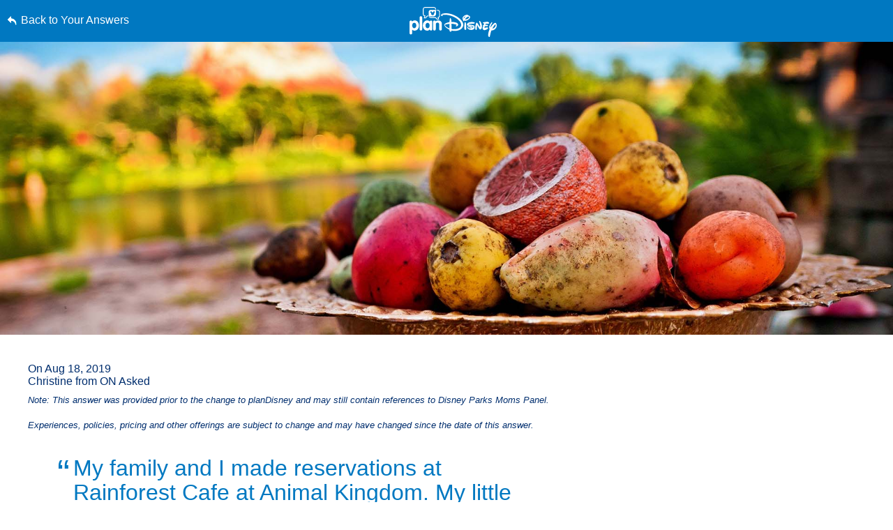

--- FILE ---
content_type: text/html; charset=utf-8
request_url: https://www.google.com/recaptcha/enterprise/anchor?ar=1&k=6LfbOnokAAAAAFl3-2lPl5KiSAxrwhYROJFl_QVT&co=aHR0cHM6Ly9jZG4ucmVnaXN0ZXJkaXNuZXkuZ28uY29tOjQ0Mw..&hl=en&v=PoyoqOPhxBO7pBk68S4YbpHZ&size=invisible&anchor-ms=20000&execute-ms=30000&cb=gp4xk8vwcsc8
body_size: 48531
content:
<!DOCTYPE HTML><html dir="ltr" lang="en"><head><meta http-equiv="Content-Type" content="text/html; charset=UTF-8">
<meta http-equiv="X-UA-Compatible" content="IE=edge">
<title>reCAPTCHA</title>
<style type="text/css">
/* cyrillic-ext */
@font-face {
  font-family: 'Roboto';
  font-style: normal;
  font-weight: 400;
  font-stretch: 100%;
  src: url(//fonts.gstatic.com/s/roboto/v48/KFO7CnqEu92Fr1ME7kSn66aGLdTylUAMa3GUBHMdazTgWw.woff2) format('woff2');
  unicode-range: U+0460-052F, U+1C80-1C8A, U+20B4, U+2DE0-2DFF, U+A640-A69F, U+FE2E-FE2F;
}
/* cyrillic */
@font-face {
  font-family: 'Roboto';
  font-style: normal;
  font-weight: 400;
  font-stretch: 100%;
  src: url(//fonts.gstatic.com/s/roboto/v48/KFO7CnqEu92Fr1ME7kSn66aGLdTylUAMa3iUBHMdazTgWw.woff2) format('woff2');
  unicode-range: U+0301, U+0400-045F, U+0490-0491, U+04B0-04B1, U+2116;
}
/* greek-ext */
@font-face {
  font-family: 'Roboto';
  font-style: normal;
  font-weight: 400;
  font-stretch: 100%;
  src: url(//fonts.gstatic.com/s/roboto/v48/KFO7CnqEu92Fr1ME7kSn66aGLdTylUAMa3CUBHMdazTgWw.woff2) format('woff2');
  unicode-range: U+1F00-1FFF;
}
/* greek */
@font-face {
  font-family: 'Roboto';
  font-style: normal;
  font-weight: 400;
  font-stretch: 100%;
  src: url(//fonts.gstatic.com/s/roboto/v48/KFO7CnqEu92Fr1ME7kSn66aGLdTylUAMa3-UBHMdazTgWw.woff2) format('woff2');
  unicode-range: U+0370-0377, U+037A-037F, U+0384-038A, U+038C, U+038E-03A1, U+03A3-03FF;
}
/* math */
@font-face {
  font-family: 'Roboto';
  font-style: normal;
  font-weight: 400;
  font-stretch: 100%;
  src: url(//fonts.gstatic.com/s/roboto/v48/KFO7CnqEu92Fr1ME7kSn66aGLdTylUAMawCUBHMdazTgWw.woff2) format('woff2');
  unicode-range: U+0302-0303, U+0305, U+0307-0308, U+0310, U+0312, U+0315, U+031A, U+0326-0327, U+032C, U+032F-0330, U+0332-0333, U+0338, U+033A, U+0346, U+034D, U+0391-03A1, U+03A3-03A9, U+03B1-03C9, U+03D1, U+03D5-03D6, U+03F0-03F1, U+03F4-03F5, U+2016-2017, U+2034-2038, U+203C, U+2040, U+2043, U+2047, U+2050, U+2057, U+205F, U+2070-2071, U+2074-208E, U+2090-209C, U+20D0-20DC, U+20E1, U+20E5-20EF, U+2100-2112, U+2114-2115, U+2117-2121, U+2123-214F, U+2190, U+2192, U+2194-21AE, U+21B0-21E5, U+21F1-21F2, U+21F4-2211, U+2213-2214, U+2216-22FF, U+2308-230B, U+2310, U+2319, U+231C-2321, U+2336-237A, U+237C, U+2395, U+239B-23B7, U+23D0, U+23DC-23E1, U+2474-2475, U+25AF, U+25B3, U+25B7, U+25BD, U+25C1, U+25CA, U+25CC, U+25FB, U+266D-266F, U+27C0-27FF, U+2900-2AFF, U+2B0E-2B11, U+2B30-2B4C, U+2BFE, U+3030, U+FF5B, U+FF5D, U+1D400-1D7FF, U+1EE00-1EEFF;
}
/* symbols */
@font-face {
  font-family: 'Roboto';
  font-style: normal;
  font-weight: 400;
  font-stretch: 100%;
  src: url(//fonts.gstatic.com/s/roboto/v48/KFO7CnqEu92Fr1ME7kSn66aGLdTylUAMaxKUBHMdazTgWw.woff2) format('woff2');
  unicode-range: U+0001-000C, U+000E-001F, U+007F-009F, U+20DD-20E0, U+20E2-20E4, U+2150-218F, U+2190, U+2192, U+2194-2199, U+21AF, U+21E6-21F0, U+21F3, U+2218-2219, U+2299, U+22C4-22C6, U+2300-243F, U+2440-244A, U+2460-24FF, U+25A0-27BF, U+2800-28FF, U+2921-2922, U+2981, U+29BF, U+29EB, U+2B00-2BFF, U+4DC0-4DFF, U+FFF9-FFFB, U+10140-1018E, U+10190-1019C, U+101A0, U+101D0-101FD, U+102E0-102FB, U+10E60-10E7E, U+1D2C0-1D2D3, U+1D2E0-1D37F, U+1F000-1F0FF, U+1F100-1F1AD, U+1F1E6-1F1FF, U+1F30D-1F30F, U+1F315, U+1F31C, U+1F31E, U+1F320-1F32C, U+1F336, U+1F378, U+1F37D, U+1F382, U+1F393-1F39F, U+1F3A7-1F3A8, U+1F3AC-1F3AF, U+1F3C2, U+1F3C4-1F3C6, U+1F3CA-1F3CE, U+1F3D4-1F3E0, U+1F3ED, U+1F3F1-1F3F3, U+1F3F5-1F3F7, U+1F408, U+1F415, U+1F41F, U+1F426, U+1F43F, U+1F441-1F442, U+1F444, U+1F446-1F449, U+1F44C-1F44E, U+1F453, U+1F46A, U+1F47D, U+1F4A3, U+1F4B0, U+1F4B3, U+1F4B9, U+1F4BB, U+1F4BF, U+1F4C8-1F4CB, U+1F4D6, U+1F4DA, U+1F4DF, U+1F4E3-1F4E6, U+1F4EA-1F4ED, U+1F4F7, U+1F4F9-1F4FB, U+1F4FD-1F4FE, U+1F503, U+1F507-1F50B, U+1F50D, U+1F512-1F513, U+1F53E-1F54A, U+1F54F-1F5FA, U+1F610, U+1F650-1F67F, U+1F687, U+1F68D, U+1F691, U+1F694, U+1F698, U+1F6AD, U+1F6B2, U+1F6B9-1F6BA, U+1F6BC, U+1F6C6-1F6CF, U+1F6D3-1F6D7, U+1F6E0-1F6EA, U+1F6F0-1F6F3, U+1F6F7-1F6FC, U+1F700-1F7FF, U+1F800-1F80B, U+1F810-1F847, U+1F850-1F859, U+1F860-1F887, U+1F890-1F8AD, U+1F8B0-1F8BB, U+1F8C0-1F8C1, U+1F900-1F90B, U+1F93B, U+1F946, U+1F984, U+1F996, U+1F9E9, U+1FA00-1FA6F, U+1FA70-1FA7C, U+1FA80-1FA89, U+1FA8F-1FAC6, U+1FACE-1FADC, U+1FADF-1FAE9, U+1FAF0-1FAF8, U+1FB00-1FBFF;
}
/* vietnamese */
@font-face {
  font-family: 'Roboto';
  font-style: normal;
  font-weight: 400;
  font-stretch: 100%;
  src: url(//fonts.gstatic.com/s/roboto/v48/KFO7CnqEu92Fr1ME7kSn66aGLdTylUAMa3OUBHMdazTgWw.woff2) format('woff2');
  unicode-range: U+0102-0103, U+0110-0111, U+0128-0129, U+0168-0169, U+01A0-01A1, U+01AF-01B0, U+0300-0301, U+0303-0304, U+0308-0309, U+0323, U+0329, U+1EA0-1EF9, U+20AB;
}
/* latin-ext */
@font-face {
  font-family: 'Roboto';
  font-style: normal;
  font-weight: 400;
  font-stretch: 100%;
  src: url(//fonts.gstatic.com/s/roboto/v48/KFO7CnqEu92Fr1ME7kSn66aGLdTylUAMa3KUBHMdazTgWw.woff2) format('woff2');
  unicode-range: U+0100-02BA, U+02BD-02C5, U+02C7-02CC, U+02CE-02D7, U+02DD-02FF, U+0304, U+0308, U+0329, U+1D00-1DBF, U+1E00-1E9F, U+1EF2-1EFF, U+2020, U+20A0-20AB, U+20AD-20C0, U+2113, U+2C60-2C7F, U+A720-A7FF;
}
/* latin */
@font-face {
  font-family: 'Roboto';
  font-style: normal;
  font-weight: 400;
  font-stretch: 100%;
  src: url(//fonts.gstatic.com/s/roboto/v48/KFO7CnqEu92Fr1ME7kSn66aGLdTylUAMa3yUBHMdazQ.woff2) format('woff2');
  unicode-range: U+0000-00FF, U+0131, U+0152-0153, U+02BB-02BC, U+02C6, U+02DA, U+02DC, U+0304, U+0308, U+0329, U+2000-206F, U+20AC, U+2122, U+2191, U+2193, U+2212, U+2215, U+FEFF, U+FFFD;
}
/* cyrillic-ext */
@font-face {
  font-family: 'Roboto';
  font-style: normal;
  font-weight: 500;
  font-stretch: 100%;
  src: url(//fonts.gstatic.com/s/roboto/v48/KFO7CnqEu92Fr1ME7kSn66aGLdTylUAMa3GUBHMdazTgWw.woff2) format('woff2');
  unicode-range: U+0460-052F, U+1C80-1C8A, U+20B4, U+2DE0-2DFF, U+A640-A69F, U+FE2E-FE2F;
}
/* cyrillic */
@font-face {
  font-family: 'Roboto';
  font-style: normal;
  font-weight: 500;
  font-stretch: 100%;
  src: url(//fonts.gstatic.com/s/roboto/v48/KFO7CnqEu92Fr1ME7kSn66aGLdTylUAMa3iUBHMdazTgWw.woff2) format('woff2');
  unicode-range: U+0301, U+0400-045F, U+0490-0491, U+04B0-04B1, U+2116;
}
/* greek-ext */
@font-face {
  font-family: 'Roboto';
  font-style: normal;
  font-weight: 500;
  font-stretch: 100%;
  src: url(//fonts.gstatic.com/s/roboto/v48/KFO7CnqEu92Fr1ME7kSn66aGLdTylUAMa3CUBHMdazTgWw.woff2) format('woff2');
  unicode-range: U+1F00-1FFF;
}
/* greek */
@font-face {
  font-family: 'Roboto';
  font-style: normal;
  font-weight: 500;
  font-stretch: 100%;
  src: url(//fonts.gstatic.com/s/roboto/v48/KFO7CnqEu92Fr1ME7kSn66aGLdTylUAMa3-UBHMdazTgWw.woff2) format('woff2');
  unicode-range: U+0370-0377, U+037A-037F, U+0384-038A, U+038C, U+038E-03A1, U+03A3-03FF;
}
/* math */
@font-face {
  font-family: 'Roboto';
  font-style: normal;
  font-weight: 500;
  font-stretch: 100%;
  src: url(//fonts.gstatic.com/s/roboto/v48/KFO7CnqEu92Fr1ME7kSn66aGLdTylUAMawCUBHMdazTgWw.woff2) format('woff2');
  unicode-range: U+0302-0303, U+0305, U+0307-0308, U+0310, U+0312, U+0315, U+031A, U+0326-0327, U+032C, U+032F-0330, U+0332-0333, U+0338, U+033A, U+0346, U+034D, U+0391-03A1, U+03A3-03A9, U+03B1-03C9, U+03D1, U+03D5-03D6, U+03F0-03F1, U+03F4-03F5, U+2016-2017, U+2034-2038, U+203C, U+2040, U+2043, U+2047, U+2050, U+2057, U+205F, U+2070-2071, U+2074-208E, U+2090-209C, U+20D0-20DC, U+20E1, U+20E5-20EF, U+2100-2112, U+2114-2115, U+2117-2121, U+2123-214F, U+2190, U+2192, U+2194-21AE, U+21B0-21E5, U+21F1-21F2, U+21F4-2211, U+2213-2214, U+2216-22FF, U+2308-230B, U+2310, U+2319, U+231C-2321, U+2336-237A, U+237C, U+2395, U+239B-23B7, U+23D0, U+23DC-23E1, U+2474-2475, U+25AF, U+25B3, U+25B7, U+25BD, U+25C1, U+25CA, U+25CC, U+25FB, U+266D-266F, U+27C0-27FF, U+2900-2AFF, U+2B0E-2B11, U+2B30-2B4C, U+2BFE, U+3030, U+FF5B, U+FF5D, U+1D400-1D7FF, U+1EE00-1EEFF;
}
/* symbols */
@font-face {
  font-family: 'Roboto';
  font-style: normal;
  font-weight: 500;
  font-stretch: 100%;
  src: url(//fonts.gstatic.com/s/roboto/v48/KFO7CnqEu92Fr1ME7kSn66aGLdTylUAMaxKUBHMdazTgWw.woff2) format('woff2');
  unicode-range: U+0001-000C, U+000E-001F, U+007F-009F, U+20DD-20E0, U+20E2-20E4, U+2150-218F, U+2190, U+2192, U+2194-2199, U+21AF, U+21E6-21F0, U+21F3, U+2218-2219, U+2299, U+22C4-22C6, U+2300-243F, U+2440-244A, U+2460-24FF, U+25A0-27BF, U+2800-28FF, U+2921-2922, U+2981, U+29BF, U+29EB, U+2B00-2BFF, U+4DC0-4DFF, U+FFF9-FFFB, U+10140-1018E, U+10190-1019C, U+101A0, U+101D0-101FD, U+102E0-102FB, U+10E60-10E7E, U+1D2C0-1D2D3, U+1D2E0-1D37F, U+1F000-1F0FF, U+1F100-1F1AD, U+1F1E6-1F1FF, U+1F30D-1F30F, U+1F315, U+1F31C, U+1F31E, U+1F320-1F32C, U+1F336, U+1F378, U+1F37D, U+1F382, U+1F393-1F39F, U+1F3A7-1F3A8, U+1F3AC-1F3AF, U+1F3C2, U+1F3C4-1F3C6, U+1F3CA-1F3CE, U+1F3D4-1F3E0, U+1F3ED, U+1F3F1-1F3F3, U+1F3F5-1F3F7, U+1F408, U+1F415, U+1F41F, U+1F426, U+1F43F, U+1F441-1F442, U+1F444, U+1F446-1F449, U+1F44C-1F44E, U+1F453, U+1F46A, U+1F47D, U+1F4A3, U+1F4B0, U+1F4B3, U+1F4B9, U+1F4BB, U+1F4BF, U+1F4C8-1F4CB, U+1F4D6, U+1F4DA, U+1F4DF, U+1F4E3-1F4E6, U+1F4EA-1F4ED, U+1F4F7, U+1F4F9-1F4FB, U+1F4FD-1F4FE, U+1F503, U+1F507-1F50B, U+1F50D, U+1F512-1F513, U+1F53E-1F54A, U+1F54F-1F5FA, U+1F610, U+1F650-1F67F, U+1F687, U+1F68D, U+1F691, U+1F694, U+1F698, U+1F6AD, U+1F6B2, U+1F6B9-1F6BA, U+1F6BC, U+1F6C6-1F6CF, U+1F6D3-1F6D7, U+1F6E0-1F6EA, U+1F6F0-1F6F3, U+1F6F7-1F6FC, U+1F700-1F7FF, U+1F800-1F80B, U+1F810-1F847, U+1F850-1F859, U+1F860-1F887, U+1F890-1F8AD, U+1F8B0-1F8BB, U+1F8C0-1F8C1, U+1F900-1F90B, U+1F93B, U+1F946, U+1F984, U+1F996, U+1F9E9, U+1FA00-1FA6F, U+1FA70-1FA7C, U+1FA80-1FA89, U+1FA8F-1FAC6, U+1FACE-1FADC, U+1FADF-1FAE9, U+1FAF0-1FAF8, U+1FB00-1FBFF;
}
/* vietnamese */
@font-face {
  font-family: 'Roboto';
  font-style: normal;
  font-weight: 500;
  font-stretch: 100%;
  src: url(//fonts.gstatic.com/s/roboto/v48/KFO7CnqEu92Fr1ME7kSn66aGLdTylUAMa3OUBHMdazTgWw.woff2) format('woff2');
  unicode-range: U+0102-0103, U+0110-0111, U+0128-0129, U+0168-0169, U+01A0-01A1, U+01AF-01B0, U+0300-0301, U+0303-0304, U+0308-0309, U+0323, U+0329, U+1EA0-1EF9, U+20AB;
}
/* latin-ext */
@font-face {
  font-family: 'Roboto';
  font-style: normal;
  font-weight: 500;
  font-stretch: 100%;
  src: url(//fonts.gstatic.com/s/roboto/v48/KFO7CnqEu92Fr1ME7kSn66aGLdTylUAMa3KUBHMdazTgWw.woff2) format('woff2');
  unicode-range: U+0100-02BA, U+02BD-02C5, U+02C7-02CC, U+02CE-02D7, U+02DD-02FF, U+0304, U+0308, U+0329, U+1D00-1DBF, U+1E00-1E9F, U+1EF2-1EFF, U+2020, U+20A0-20AB, U+20AD-20C0, U+2113, U+2C60-2C7F, U+A720-A7FF;
}
/* latin */
@font-face {
  font-family: 'Roboto';
  font-style: normal;
  font-weight: 500;
  font-stretch: 100%;
  src: url(//fonts.gstatic.com/s/roboto/v48/KFO7CnqEu92Fr1ME7kSn66aGLdTylUAMa3yUBHMdazQ.woff2) format('woff2');
  unicode-range: U+0000-00FF, U+0131, U+0152-0153, U+02BB-02BC, U+02C6, U+02DA, U+02DC, U+0304, U+0308, U+0329, U+2000-206F, U+20AC, U+2122, U+2191, U+2193, U+2212, U+2215, U+FEFF, U+FFFD;
}
/* cyrillic-ext */
@font-face {
  font-family: 'Roboto';
  font-style: normal;
  font-weight: 900;
  font-stretch: 100%;
  src: url(//fonts.gstatic.com/s/roboto/v48/KFO7CnqEu92Fr1ME7kSn66aGLdTylUAMa3GUBHMdazTgWw.woff2) format('woff2');
  unicode-range: U+0460-052F, U+1C80-1C8A, U+20B4, U+2DE0-2DFF, U+A640-A69F, U+FE2E-FE2F;
}
/* cyrillic */
@font-face {
  font-family: 'Roboto';
  font-style: normal;
  font-weight: 900;
  font-stretch: 100%;
  src: url(//fonts.gstatic.com/s/roboto/v48/KFO7CnqEu92Fr1ME7kSn66aGLdTylUAMa3iUBHMdazTgWw.woff2) format('woff2');
  unicode-range: U+0301, U+0400-045F, U+0490-0491, U+04B0-04B1, U+2116;
}
/* greek-ext */
@font-face {
  font-family: 'Roboto';
  font-style: normal;
  font-weight: 900;
  font-stretch: 100%;
  src: url(//fonts.gstatic.com/s/roboto/v48/KFO7CnqEu92Fr1ME7kSn66aGLdTylUAMa3CUBHMdazTgWw.woff2) format('woff2');
  unicode-range: U+1F00-1FFF;
}
/* greek */
@font-face {
  font-family: 'Roboto';
  font-style: normal;
  font-weight: 900;
  font-stretch: 100%;
  src: url(//fonts.gstatic.com/s/roboto/v48/KFO7CnqEu92Fr1ME7kSn66aGLdTylUAMa3-UBHMdazTgWw.woff2) format('woff2');
  unicode-range: U+0370-0377, U+037A-037F, U+0384-038A, U+038C, U+038E-03A1, U+03A3-03FF;
}
/* math */
@font-face {
  font-family: 'Roboto';
  font-style: normal;
  font-weight: 900;
  font-stretch: 100%;
  src: url(//fonts.gstatic.com/s/roboto/v48/KFO7CnqEu92Fr1ME7kSn66aGLdTylUAMawCUBHMdazTgWw.woff2) format('woff2');
  unicode-range: U+0302-0303, U+0305, U+0307-0308, U+0310, U+0312, U+0315, U+031A, U+0326-0327, U+032C, U+032F-0330, U+0332-0333, U+0338, U+033A, U+0346, U+034D, U+0391-03A1, U+03A3-03A9, U+03B1-03C9, U+03D1, U+03D5-03D6, U+03F0-03F1, U+03F4-03F5, U+2016-2017, U+2034-2038, U+203C, U+2040, U+2043, U+2047, U+2050, U+2057, U+205F, U+2070-2071, U+2074-208E, U+2090-209C, U+20D0-20DC, U+20E1, U+20E5-20EF, U+2100-2112, U+2114-2115, U+2117-2121, U+2123-214F, U+2190, U+2192, U+2194-21AE, U+21B0-21E5, U+21F1-21F2, U+21F4-2211, U+2213-2214, U+2216-22FF, U+2308-230B, U+2310, U+2319, U+231C-2321, U+2336-237A, U+237C, U+2395, U+239B-23B7, U+23D0, U+23DC-23E1, U+2474-2475, U+25AF, U+25B3, U+25B7, U+25BD, U+25C1, U+25CA, U+25CC, U+25FB, U+266D-266F, U+27C0-27FF, U+2900-2AFF, U+2B0E-2B11, U+2B30-2B4C, U+2BFE, U+3030, U+FF5B, U+FF5D, U+1D400-1D7FF, U+1EE00-1EEFF;
}
/* symbols */
@font-face {
  font-family: 'Roboto';
  font-style: normal;
  font-weight: 900;
  font-stretch: 100%;
  src: url(//fonts.gstatic.com/s/roboto/v48/KFO7CnqEu92Fr1ME7kSn66aGLdTylUAMaxKUBHMdazTgWw.woff2) format('woff2');
  unicode-range: U+0001-000C, U+000E-001F, U+007F-009F, U+20DD-20E0, U+20E2-20E4, U+2150-218F, U+2190, U+2192, U+2194-2199, U+21AF, U+21E6-21F0, U+21F3, U+2218-2219, U+2299, U+22C4-22C6, U+2300-243F, U+2440-244A, U+2460-24FF, U+25A0-27BF, U+2800-28FF, U+2921-2922, U+2981, U+29BF, U+29EB, U+2B00-2BFF, U+4DC0-4DFF, U+FFF9-FFFB, U+10140-1018E, U+10190-1019C, U+101A0, U+101D0-101FD, U+102E0-102FB, U+10E60-10E7E, U+1D2C0-1D2D3, U+1D2E0-1D37F, U+1F000-1F0FF, U+1F100-1F1AD, U+1F1E6-1F1FF, U+1F30D-1F30F, U+1F315, U+1F31C, U+1F31E, U+1F320-1F32C, U+1F336, U+1F378, U+1F37D, U+1F382, U+1F393-1F39F, U+1F3A7-1F3A8, U+1F3AC-1F3AF, U+1F3C2, U+1F3C4-1F3C6, U+1F3CA-1F3CE, U+1F3D4-1F3E0, U+1F3ED, U+1F3F1-1F3F3, U+1F3F5-1F3F7, U+1F408, U+1F415, U+1F41F, U+1F426, U+1F43F, U+1F441-1F442, U+1F444, U+1F446-1F449, U+1F44C-1F44E, U+1F453, U+1F46A, U+1F47D, U+1F4A3, U+1F4B0, U+1F4B3, U+1F4B9, U+1F4BB, U+1F4BF, U+1F4C8-1F4CB, U+1F4D6, U+1F4DA, U+1F4DF, U+1F4E3-1F4E6, U+1F4EA-1F4ED, U+1F4F7, U+1F4F9-1F4FB, U+1F4FD-1F4FE, U+1F503, U+1F507-1F50B, U+1F50D, U+1F512-1F513, U+1F53E-1F54A, U+1F54F-1F5FA, U+1F610, U+1F650-1F67F, U+1F687, U+1F68D, U+1F691, U+1F694, U+1F698, U+1F6AD, U+1F6B2, U+1F6B9-1F6BA, U+1F6BC, U+1F6C6-1F6CF, U+1F6D3-1F6D7, U+1F6E0-1F6EA, U+1F6F0-1F6F3, U+1F6F7-1F6FC, U+1F700-1F7FF, U+1F800-1F80B, U+1F810-1F847, U+1F850-1F859, U+1F860-1F887, U+1F890-1F8AD, U+1F8B0-1F8BB, U+1F8C0-1F8C1, U+1F900-1F90B, U+1F93B, U+1F946, U+1F984, U+1F996, U+1F9E9, U+1FA00-1FA6F, U+1FA70-1FA7C, U+1FA80-1FA89, U+1FA8F-1FAC6, U+1FACE-1FADC, U+1FADF-1FAE9, U+1FAF0-1FAF8, U+1FB00-1FBFF;
}
/* vietnamese */
@font-face {
  font-family: 'Roboto';
  font-style: normal;
  font-weight: 900;
  font-stretch: 100%;
  src: url(//fonts.gstatic.com/s/roboto/v48/KFO7CnqEu92Fr1ME7kSn66aGLdTylUAMa3OUBHMdazTgWw.woff2) format('woff2');
  unicode-range: U+0102-0103, U+0110-0111, U+0128-0129, U+0168-0169, U+01A0-01A1, U+01AF-01B0, U+0300-0301, U+0303-0304, U+0308-0309, U+0323, U+0329, U+1EA0-1EF9, U+20AB;
}
/* latin-ext */
@font-face {
  font-family: 'Roboto';
  font-style: normal;
  font-weight: 900;
  font-stretch: 100%;
  src: url(//fonts.gstatic.com/s/roboto/v48/KFO7CnqEu92Fr1ME7kSn66aGLdTylUAMa3KUBHMdazTgWw.woff2) format('woff2');
  unicode-range: U+0100-02BA, U+02BD-02C5, U+02C7-02CC, U+02CE-02D7, U+02DD-02FF, U+0304, U+0308, U+0329, U+1D00-1DBF, U+1E00-1E9F, U+1EF2-1EFF, U+2020, U+20A0-20AB, U+20AD-20C0, U+2113, U+2C60-2C7F, U+A720-A7FF;
}
/* latin */
@font-face {
  font-family: 'Roboto';
  font-style: normal;
  font-weight: 900;
  font-stretch: 100%;
  src: url(//fonts.gstatic.com/s/roboto/v48/KFO7CnqEu92Fr1ME7kSn66aGLdTylUAMa3yUBHMdazQ.woff2) format('woff2');
  unicode-range: U+0000-00FF, U+0131, U+0152-0153, U+02BB-02BC, U+02C6, U+02DA, U+02DC, U+0304, U+0308, U+0329, U+2000-206F, U+20AC, U+2122, U+2191, U+2193, U+2212, U+2215, U+FEFF, U+FFFD;
}

</style>
<link rel="stylesheet" type="text/css" href="https://www.gstatic.com/recaptcha/releases/PoyoqOPhxBO7pBk68S4YbpHZ/styles__ltr.css">
<script nonce="-wnH5ev7j7QppAktM5bJxA" type="text/javascript">window['__recaptcha_api'] = 'https://www.google.com/recaptcha/enterprise/';</script>
<script type="text/javascript" src="https://www.gstatic.com/recaptcha/releases/PoyoqOPhxBO7pBk68S4YbpHZ/recaptcha__en.js" nonce="-wnH5ev7j7QppAktM5bJxA">
      
    </script></head>
<body><div id="rc-anchor-alert" class="rc-anchor-alert"></div>
<input type="hidden" id="recaptcha-token" value="[base64]">
<script type="text/javascript" nonce="-wnH5ev7j7QppAktM5bJxA">
      recaptcha.anchor.Main.init("[\x22ainput\x22,[\x22bgdata\x22,\x22\x22,\[base64]/[base64]/MjU1Ong/[base64]/[base64]/[base64]/[base64]/[base64]/[base64]/[base64]/[base64]/[base64]/[base64]/[base64]/[base64]/[base64]/[base64]/[base64]\\u003d\x22,\[base64]\x22,\x22eXrCj8ORwr/Ds8KIFHrDr8OdwpXCn0p5TFXCisO/FcKPM3fDq8OwAsOROlTDmsOdDcKFSxPDi8KDIcODw7wWw7NGwrbClMOWB8K0w64Mw4paV3XCqsO/XsKDwrDCusOpwrl9w4PCgMOhZUofwqfDmcO0wqd5w4nDtMKiw78BwoDCk3rDondhJgdTw5sYwq/ClVDCqyTCkFh1dUEccsOaEMOAwqvClD/DjCfCnsOoQGU8e8K6XDExw6o9R2RnwrglwoTCh8KLw7XDtcO8aTRGw7XCtMOxw6NWM8K5NjzCgMOnw5gWwrI/[base64]/Cik/DgRAWw7VvGMOdwrtJw5rCu21Fw6HDqcKNwpJEMcKpwofCg1/DmcKZw6ZADjoVwrDCsMO0wqPCujcDSWknN3PCp8KJwr/CuMOywpd+w6Ilw6fCoMOZw7VoeV/CvG3DknBfWVXDpcKoD8KcC0JNw7/DnkYZVDTCtsK1wp8Gb8ORexRxG0ZQwrxvwqTCu8OGw4vDkAAHw7/CgMOSw4rCvgg3SiNHwqvDhWVzwrILNsKTQ8OiUy1pw7bDscOAThdKdxjCqcO6RxDCvsO6dy1mXAMyw5V6AEXDpcKbccKSwq9awozDg8KRQ3bCuG9FZzNeEcKPw7zDn3/CisORw4wyRVVgwrppHsKfXcOhwpVvYGoIY8K7wro7Ek1WJQHDjifDp8OZH8O0w4YIw5t2VcO/w4w1N8OFwr8rBD3DrMKFQsOAw77DpMOcwqLCsh/DqsOHw6BDH8ORZsOqfA7CozTCgMKQP17Dk8KKGcKuAUjDr8OGOBcOw6nDjsKfK8OcIkzCizHDiMK6wpnDmFkdd2I/[base64]/KcKRasOywqtYwr/DvcKFwoI5wrbDhMKGCz/CgwkdwonDvSrCt0HCpMKkwo0AwqnCt0fCtgdIF8OFw5/Co8O6ACrCgcOfwpQ+w6/DlhvCgcOwK8OYwoLDp8KIw4ACHcOMCcO4w5rDnRDCtMOiwpHCi2bDpBxcVcOdQcK/d8KZwo4/wofDhAULE8OAwp7CrHwhFsKfwo7DqMOkP8K1w53DtMOpw7FSTFR4wpoTPsK0w4LCoj5vwrrDk33ChSrDjsKCw6spRcKdwrNqDDdrw43DsEd+XEo6WMKGacOrQjzCvkLCkE0JLTczw5LCqVYZEcK/[base64]/CkMOKw6XDp8OvwpRrW8OOZ8Ktw4Qww7LCu3suWnlkPcK/[base64]/CncKuw5PCgBAaeMK6S8OGaDDCvjzCocKSwqpWHsOOw4sIFsOFw51Iw7tfAcKrWlXDnUTCo8KRDyAOw44BGCvCvgRkwp/CoMKSQ8KQW8KjGcOZw5XCtcOSw4JDw6FOaTrDsnQlZEVEw5VwdcKLwqEwwoHDpTM7C8O+EStlXsO3wrHDhAtiwqhhLnzDhCzCtCzCoETDrcK5TsKXwpYhKzhhw7Zqw5ZSwr5dZHzCjsO7eC/DvzBiCsK5w5rClxJzcFvDnA3CqMKKwoUBwoQuPhxFUcKlw4dFw4Nkw6tgVy4/[base64]/bcK/w5nDj3nDumBew7YOw7wrwozCi3h8w5bDmV7DpMOvc3gNNEcvw6/[base64]/fTHDv8Olw6Blw7kCfMKLw4sOwrLCo8OIw4tNNV5TCB/DiMKhTgrCrMKIwqjCgcKZwoBAKcOScWFFXRvDg8OMwqpwNiLCtcKYwolCSCB4wrceDkHDkSPCgWU0w6DDqEzCrsKyFcOHw6AZw5ccazUEQRgjw6rDsE8Rw6XCpyLCvChkGT7CnMO1dEvClMOqZMKjwp4Cw5vCjGh5woUaw5pww4TCgsOlX0rCj8KYw5HDlG/[base64]/CtcKdw6U+w67CvUPCtQpofUcsACHCicKFwrV/wqfDtUjDnMOswpw8w6/DjMKIf8K3OMO5GxTCuSoEw4vClMOnwqfDqcOdMMOUfw0zwqpzG2PDlcODwqpnw47DrCvDvE/CocO8Y8Ovw70Bw4p3YUDCt0fDuAhUdy3CsnzDs8K9GTrDi1N/w43CvcKTw7rClmN8w6BUCFTCjzcFw7XDssOIJMOcPj4vJU/CvAPCm8O5wr7Ci8OLwqnDvMONwqN6w6nCosOSdzIXw4tHwp/CuVLDhsK/w6pGesK2w7QmCsOpw7xewrFWBQDDncORGcK1csKGwonDjMOVwrh2UXEmw7TDjWVHV0fChcO1GEtswprDssKewoczcMOBPklsBMKzIMO+wp7CjsKxJcKJwo/DtMKXUsKOPMOqSi1bw7M1XT05YcOqIVZfQx3Ck8Kbw7oValAqZMK1w6jCnXQZczwDN8Kvw57Ch8OYwozDm8KrV8O3w4/DicKNXXbCmcKCw7fCm8KtwogKd8OBwpbCrlXDuyHCuMKAw6TCm1fDmmkUKVoVwr4KfsKxBsOCw517w54Zwo/Dk8OEw5olw5fDuGJBwqklSsK+fC3DgHsHw61YwqgoeiPCvlFlwr0QaMOFwrIGGsO6wr4Pw7gJUcKCQlU/J8KCOsKDe0Nww4t/YWLDrMOfF8KBw7rCrgLDp1rCjsOHw5LDq1xsS8Opw4PCs8KQfsOKwq9kwqzDuMORdMOMR8OSwrPDhsOzOG4/[base64]/CnsKRwoLDhUXDkybDsHwewozCrWnDkMOrSsOTaRlvKXfCtMKVwqtow6t6w6dIw5HDncKQcsKwaMKDwqdkRV91fcODZWobwoYDJW4JwrEXwq5hZgYGEBdRwqfDoBvDgHjDrcOYwrIiw4zCpTXDrMOYYWDDkGtIwqfCgD9iby/DjjFIw7vDmEYywpXCi8OMw4jDs1/CrjLCi0pcZhsuw7LCpSMFwrnCnsOgwrfDvVE/[base64]/Cv8OLw5U9SEHChcOqZMKUIsKHa8OvZhTCjRXCqRjDszUaBEMzR1Azw54Ew7HChynCh8KDTm85JAHDl8KSw5xuw5x+bTfCpsK3wr/DksOAw67CnSrCv8Obw5c+w6fDrcKKwrA1BAbCm8OXZ8K2OcO5VsKlOMKcTsKrKCtefRrCoFvCssORUULChcKMw7DChsOBw6bCv1nCkg4ewqPCunYrRDPDtyEfw6nChj/Dpjw4IyrDgA9TM8KWw50kOGzCq8ORFsOcwqHDksK9wrnCqsKYwrkxwpsGwrXCp35zAXQvJ8KJwpBOw5YewpQhwqnCmcO0McKoCMOMWHNscE5DwpMFB8K+FMOBUsOBw7kww5wow6rCixxJYMOxw7rDnsO/wpMEwqzCo3zDo8O1fcKVNHI2Tn7ClsKow7nDtMKFwpnCgibDm0g9wo4bRcKcwpPDuRLCisOLcMKbehHDg8O4cGAlw6PDusKVHFXCoxZjwojDlXZ/HW1GRFt+wrxLRxx+w6nCkDJGWGPDoXDDscO4woZPwqnCk8OLHMKFw4YowoXDsh5uw5zDqH3Cuzdqw5lew5FlccKGS8KJQsKLwpY7w4rChF4nwqzCrQRlw5kFw6t5H8OWw4IhPsKsLsOuwq9AK8KWAXnCqgbCvMKlw64kDsOTwqLDgVrCp8K/[base64]/CmsKId0oBGMKOGMKTDijDvBvDjMOnwrM+w5F1w4DCt0QiaFDCl8Kuwr7DqMKxw7bCpyscHEoqw48yw4vCtV4sPl/DsyTDpMOmwprCjSjCtMOMVEXCjsKOGBPClsOAwpQ0J8Oqwq3ClGvDnMKmbMKvesOTwoLCkUnClMKKX8OTw7bCij9iw44RXMO3wonCm2YiwpokwojDn0HDsghaw47CrkPDqQAQPsKTPB/CgVhkJ8KtCml8LMOfD8KCai/CjEHDq8OeQE9Iw7kHwqcFEsOhw4zChMK5FVrCtMOzwrcZw48Yw51hfRDDtsOJwrg6w6TDi37Cp2DCucKqAMO7SR09AgFbw6fCoAs9w77Cr8Kvwr7Dn2dSF3LDoMO/[base64]/CrMKDwrvDnsKdbhbDpMKnD3psw4vDuTAFwp1icylLwpXDh8ONwq7CjsK/dMODwpjCv8OVZsK9XcOgF8O7wrQCa8K4KcKJLcKtBXnDrWfCqjXClcO+BjTCl8KVUFfDi8ObFcKwSMKHAcOpwpLDngbDn8OswodIJMKgacO8JEUQY8O5w57CtMKlw480woPDjxXCs8OrES/[base64]/CksO0wqPDvXIKwrJtdcOFwrrDlsKhZsO5w4trw6XCrFkPNQEORFhlPwjCqMOSw69GUHHCosODOF/Dh3dQwpnCm8KiwoDDtsOvTjIjeQdOCQwzdmXCvcO+IDJawpLDpSfCqcOXKUQKw6cJw4wAwoDClcKqwoRBfWxDD8OGZygWw5gFYMKiJxnCtcOxw5BKwqXDu8OlYMOnwr/Ck3TDsVJPw5DDksOrw6nDlgnDnsOjwpfCj8ONKcKBZcKzUcK+w4rDpcOxHsOUw4fCncOQw496chjDrVrDtUBww5hNJ8OjwptRJsOGw6gRbsK1BMOIwo8bw4JIexLCicKoGGnDky7CnSXCl8KYCMOBwpY2wrvDgCpmFz0Fw69NwowwSsOyI1HDgys/[base64]/[base64]/[base64]/wrZMMsOjKVZFw5/DisK4w4E8w43DpGzDoMOrfRs7UzwVw78VZ8KSwr/DugYnw77Cgy4kIDrDksOZw4HCuMK1wqwRwqzDnAtrwoDCvsOoEcK4wpw9wrLDmmnDjcKYIGFFCcKKwoFJUTAEw448K2kFEcOhAcOOw57DgsOwERwhYRI3I8KIw6ZBwrFiDTTCkC4Tw4fDsjBUw6Qbw43Cl0IGWkvCrcO2w7lvbcOYwpvDmXbDrcO1wp/CvsOgYMOew47CrmQcwrpYQMKdwr/Dh8OBMncYwo3DtH/CnsK3NS/Dl8ODwofDrcOFw63DoTzDhMKGw6rCp3EcO3YORxhADcKLFRYHZyZlMBLClDDDhkhaw7PDnl4iJsKhw4UXwrvCgSPDrzfCo8Kbwo9tDWcOEcKLUkfChsKOClzDvcKGw4hOwqx3EsOQw4Q7esOhVDsiRcOIwoTDvT5ow6/CnSHDonbCk3jDiMO/[base64]/DgxHDsz13REvDjhpkW8KjwoLCicOQWWPDsWtkw4sVw6gbwqbCnxskWlDDvcOtwo5ewpzCoMKFwoR6QVQ7w5LDgMOswpHDusKdwqgOY8Ksw5nDqMK1fMO6NsOgCBpMfMKaw6jClUMiwpjDvlJsw7UZw7zDpTITdMKtCsK8ecOlXMOUw5UpAcOyFA/DgsKzBMOiwowUaW7DpsK/w4PDgBvDsycOSShBHUAVwo3Dj2zDrTDDlsOkIUzDgD/Dr0/CqjjCocKqw6Ymw68beEYlwqXCukAtwoDDgcOdwpvDl3Ypw5nCp3oiAUNrw4o3QcKswr3Cv3PDu1TDgMOTw7YAwpswWMOpw7/[base64]/J8OGbkrCoCdxVsKjJsKMDggkwqbCsMOtwqcjGsO9clLDkcO7w4TCr3cdfMO4wqpvwpIAw5HCrkM8IcKywqNCNcOIwogDem9Mw6nDm8KmGcK7w5HDlsKQfMKMQDDDssOWwpITwpnDv8Kqw77DsMK1X8KRMQUjw4QIZ8KXUMKJXAkgwrNyMCXDl1cXcXcWw4DCr8K/woQiwqzDv8OnBzjCoirCisKwO8OLw4DCikDCgcOIKMOtPcKNYnV7w70DecKeFsKNOsKxw7fDoC3DicK3w7MeKMOGAETDgmJUwqA9FcOjbCIYT8OVw7EFWnvCpnLDplzCqQvCkE9AwqYow7/[base64]/w4pnwrrDuBYEwr/[base64]/[base64]/Co8Olw7kUwo3CkMKNHMK4wq3CicKOwod1csKlw4zDhgPDnl3DsT/[base64]/CoF0ew6N4w6xmHSjDtMKsCEs7BjpGw4/DhhxowpfDjcK5QAXChMKMw63DmxfDi2XCmsKUwpHCs8Krw61KR8OAwpLCsGTCs2/Ck3rCiQBpwpEvw4rDpBLDqTJiGcKnZcKawrF7w5ZGOT3CnEZNwrpUD8KEM1NHw6AFwqhUwo9Rw73DgcO1w5zDmMKAwr4Rw5Ryw5PDlsKyWiHCsMO8NsOtwpATS8KZZBY2w7pCw53Ch8KhDihNwoYQw7HCrGdxw7hwPiNOIsKWHiTCmcO/wpDDsWzCnUIpW2EkOcKzZsODwpbDjQxjbG7ClsOkHMOsUGJSCwMuw77CklVTLHUBw5vDjMOtw51zwojCo2USayoUwrfDmXEBwrHDmsOlw74iw4sFAH/CjMOIWcOEw496JcKKw6l6aSPDhsOtZsOvacOWcx3DmTzDnTfDp0PCksKcKMKEPcO3IlfDlhTDhijClsOgw4vCrsKfw50dacOkw6xlGgbDoHvCs0nCqEzDgCU2Q1vDtMOqw6XDpsKVwpPCt0t2DFzCuEBbf8K+w6fCs8KDwrvCuSDDkRJcXhEHcGhcXUzDhm/[base64]/DpcOoScOSBcKiXE8ZfVNOwrHDjMKwwp9yU8Knwok/[base64]/w71iTWjDpUZAwozDgyXDuF58VDbDhsKHEcO6JsOcw6YHw7kpNsOaK0B1woHDvsOww4bCq8OCFzk+JsOJRcKSw6rDs8OsP8OpE8KlwphcNMO3McOxXsO2Y8OXSMOgw5vCqzJuw6JMXcKcLG8GO8OYwrLDrV/CnhVPw47DlWbCsMK1w7bDtg/Cj8KXwrHDvsK8O8OuNzzDvcOOA8KsXBpHXjBSXi7Cu1pvw4LDonnDnmHCscOVKcOULEIeMj3DisOXwoh8WADCvcKmwqXDksKhw5R/KcK9wp0Mb8KIOsOCdMOfw4zDk8KIBlrCsw1SNHEZwql8cMOBXnsCQMO+w4/Cr8OqwqQgMMKWw53Cl3YFwr7CpcOjw6DCuMO0woQvw6PDimTDlw/DpsKNwqzDpMK7wp/[base64]/GmzChMKcwqrClcKFQcOPKMOYw74pw4EdVGhqwqHDqcKEw4PCgB3DgMK5w6d/w4nDqjDCkRZtEcOIwqvDkCRXBkXCp3FpNcKOJsKfJ8KUIVXDojBXwq/CoMOlC0bCuFosf8OsIsK0wq8AV2fDlSVxwoLDkhlhwpnDqTIXTMK+SMOAEXHCsMOQwoTDgyHCnVUBAMOaw7HDtMOfNG/CrcK+I8Ovw64bXgfDuSg0w4LCsC4Mw4xpw7ZewofDqMOkwrzCryhjwoXCqgIYOcKkIhVnRMO+Bm5Iwo8HwrAnLyzCiELChcO1w7xWw7bDlsOYw5lZw6osw4NYwrjCvMOVTcOjPiFYCj/Cu8KUw6wywp/DgsOYwpk8fUJDZ1Jnw4BJWMKFw5IiQMOAYhN8wq7CjsOKw6PDlkFHwq4jwozCqyPCrzZ5AMO5w67DmMOfw69qIALCqTDChcOKw4dJwqAhwrZcwo1lw4grUgzCqCp2XjkgHMK/bkLCj8OOCUrCjW04fFZMw4IgwqTCsS0gwpwlQjXCtXRUw7fDoSZyw4PDu2TDrRNXC8OHw6DDkHsQw6vDvCEew6d/OsOAacKOdsOHN8OfCcOMFXVowqBow6rDgVo+Dg8Ow6fCj8K5KgVSwrDDq3IEwrY2woXClgbClRjChzDDrMOSTMKTw51lw5Ycw68oOsO6wrDCo1ACdMO/a2XDjnnDg8OybT/CtjlBbmFtQcKsGBUYwq4Xwr/[base64]/CggzDhUtVwrEpK8Kyw6zCrcKsN8KHVGHDrMORW8KWAcKhFVPCm8Kgw7vCqyjDlBFPwqQdSMKVwo40w4HCksOvFzDCp8OCw4YUOhQGw582RChUw6VHZ8Ofwo/DucOaawoXKgTDiMKqwpvDiCrCkcOIUsKHBErDnsKAC2TCmAlCOwRzY8OXw6zDisKrwq3Dr2wbLsK2eX3Cl20Gw5VtwqTCt8K9BBNpMcKUe8OXTzzDjwjDicOVDnl0Z381wq/DlVrDq1XCrQ/DvMOmPsK+E8KBwprCvsO+ESBvw4zCksOQCn1nw6TDmcOLwqrDtcOvO8KWTVpQw5Yjw7QZwqnDmsKMwoktHF7CgsKgw5l7Tg0/wr4MC8KrOyrCmAYGDnt2w7ZISMONQcKZwrYww5t5JsK3WiJHwrB/wpLDvMK6Vk97w7LCgsKwwq7DksO4AHPDhVYww5DDrjkBWsO8EUs0X0vDpiLDlxgjw7oWJBxHw6hzbMOlSSJCw7rDlizDtsKdw6hEwqnDpMO4wpLCqR82FcKmwrTCg8O5Z8KSb1vCljTCuDHDn8OkTcO3w64dwrHCtS8HwrdlwoTDs1kdw4bDqWTCrcOUwr/DqcOqDcKQWm54w77DoSMrF8KSwo1Xwp1fw4RObxIvWsOvw7ZPHzZFw41uw6jDrHUVVsO5Zw8gJnTDn0bDoj17wpx/w4vCqcKyIMKEeClfdcOVN8OjwroYwoJgBgbCkCllGsK6fWfDgx7Di8OywrYMQsKpb8OxwotVw49vw6nDphRgw5Y/wo1aQ8O5MXohw4rCscKILBTDkMOAw5Vxwr1PwowZeVrDl2jDuk7DiAUoMjV/H8OiDMOPw4g2KUHDi8Kiw67CrMK/[base64]/wrXCnGIFwqFPCsKHw6EVf0DDjcOLw53DscKfacOBVQ/[base64]/CsX5uRMOYw4hRw5PCnm8+BSXCl8O1w4I9M8OBw4nDp8OdC8OuwoA4J0nCuEjDgEJ/[base64]/[base64]/[base64]/w6B+w4sWw7XDnMKpesOBDDfDuMOiMMOND1zCjsK4LgbDl0R+XEDDoy/DjgobHsOiSsOlwo3DlsOnOMKWwrVow60qRjIhwpMhwoPCocOjfsKtw6oUwpAuFMKbwrPCpcOuwpdRSMOTw794wo7CnWfCqcOtw6PClMKhw4Z/N8KzV8K1wobDlgLCoMKew7InLiEXd27ClcKLVhF2FsKVfm7ClsOuw6PCqxgOw7bDt1bCi1vCpxdSccKFwqfCr2xGworCiSdFwp3Cu0TCj8KLIn9hwoTCpMKtw6PDtXDCisOLQsO6eAYvMDdNRcO/[base64]/UsOnwpxhRMO8XTMAwq/DvnTCqMKXWsOmw602fsObeMOnw7xCw7g7wp7Co8KGWiLDgAnCvgIEwoTCnE/Cl8ORRMKbwr4zM8OrIixawo0JVMO8VxsIUxp2wqPCmcO9w6zDgU9xe8KywoMQHWTDmDYrdsO5bsKjwqFIwpdSw495w6HDrMKZIMKqYcKvwp/CuHTDrFBiwrvCtcKpGcOxccO4TMOjScOhAsKlacOwCy5aesOHKApXDXsfwrF7KMO9w7vCkcOawrDCplTDhALDuMOOX8KmZig3woEkSAJWWsOVwqAHFcK/w5/[base64]/Ckk9wKXDCpQbDhsOUwpHDv8OEN8K9wpbDhX0Qw5RFZ8Ofw7p0SCLCoMKFQsO5woQLwoQCBloSEcODw6rDrsO0acK/[base64]/CnsKawoYdw75fw7TCnUIuw4/[base64]/Dm8OzKRTDkE/DiMKNGjkjw7DClMOfw57CkMO/w6XCsn46wqrCpBrCscOSAXZCYXkmwo3Dk8OEw77Ch8K6w6UvbBplUxgQwpXDjRbDjXbCucKjw6bDgMK1Em3DhHjDgcO5w7nDhcKXwrojHDzClDYaHhjCk8O/A2nCs3XCgMODwpHDr0khVQluwqTDhSbChxpjL1Few7DCqhdHeTB6UsKtSMOIGifDqcKZWsOPw7whIkg4wq3CucO5EMK/GA4IGMOrw6DCrgXDoHE4wrbDgMO3wonCtsOHw6vCssK8wqUZw5zClMK7IMKowo3CoSdSwqspfV/[base64]/CuGYEK33Cvi5uwoF/DcKTIhPDmcOsCcKuNDNcX1ABEsONVA/CvcOQwrQEFWFlwoXCvHQZwp3DrsKOEyMENkFYw51ow7PCssO/w6LCojfDmMOzI8OnwpPCngPDknfDoh5gZcOGXgrDpcKNcsOJwqIPwrnCmAPCr8O4wrhiw5s/wrnCv1QneMKeDC4/[base64]/Cl8O7ZMOlf8KowqcwPsO6TH1PcXEifgnDszLCiMKgXMKvw4TCscKGbVLCpsKwXVTDq8K8cTEAL8K3bsOPwpLDujPCn8KVw6fDpMK+wqPDrXpZGjwIwrQWdRnDksKaw4UVw4g7w5MYwr3DqsKkLBEOw65rw6/CmmfDm8ObO8OoEMOhwqPDhMKYTwQ7wpAIT3AlIMKaw5vCtyvDicK/woUbesKkIRw/w5TDmF7DgTHCs0fCnsO/woRKC8OkwrvCssKRTMKUwqxIw6fCtnLDlsOLbMK7wpE0w4ZMEUxNwpTCq8KGE2xBwpk4w7jChUMaw7IeKRcIw5wYwoHDkcKBMW8zZSrCqsO0wp9eAcKcwqjDo8KpHMKfJsKSOsK+FhzCv8KZwqzChcOFCRwlbXHCrituw4nChB/DrsOcMMOMUcO8Xl1kfsK7wq7ClcOsw6FJKMORfcKXY8OtBcK7woltwqUhw7LCjnIrwoPDs35vwqjCszFww4nDsWF+UlVYfMOyw5VJAcKsCcOObcO+IcOwTGEFwqFILB3DrcOJwq/DhWDCmF4yw5FYFcObIMKPwrbDlGdaGcOww67CqzNOw5LCh8OOwpZEw5bCl8KxNDDCmsOnbFEEw7bCucK3w5M9wpUhwpfDqgxgwqXDsGN7w77Cn8OwIMKDwqpvWsOvwq9DwqMUw4nDk8Khw6xoAsK4w4fCjsKjw416wrfCq8O/w4TDjHfClWMeGwDDoHBGQTtXIMOHZsONw7UTwoV7w73DkjMqwr0JworDjCrDvsOPwrDCrMKyF8K2w58OwqFDMUxELsO/w4gWwpTDosOVwqvCrXbDscKmGzoESsKUKQF2QS85cT3DtiZXw5XClXVKLMKOD8Ozw6nCj0/CsEYpwokpbcOnDQpew6l6EXbDn8Kxw4NtwrYEXgXCry8DKsK5wpBADsOJaX/CkMK2w5zDmTzDosOqwqF+w4ExUMOHY8K+w6DDlcKVdT/Cu8OWw5XCksOfOD7Cm2LDuTFvw6AxwrPCgMOOQmPDrx7Cr8OAKC3ChsOzwop0LsOvwooXw48fKA8GSMKMATnCv8Ozw4R+w5LCusKiwoIIGAbDtV3DoTd+w6BnwqUeLx0iw5FMSTPDuxIkw4jDqcK/[base64]/DjcOgNgVYBm3DncO3cCMfw6vDjFPCgsOkw5A3KFYswoIRE8KOfMKiw4Uowo8xCcKEw4zDo8ODI8KPw6JYCWDCqG5LA8OGYB/CpCM+w4HCsT8Rw6NCYsOKShnCtgHDi8OFYm7DnlA/w595V8K+K8KgcE49fVLCvDDCjcKWS1/CuUPDvDhAKsKvw6Ebw4zClMKyFApmHUIvBMOGw77DsMOVwobDiARgwq8rMi7CscOcHyPDnsOjwptKKMOiwrbCrgIOQ8K2XHPDnCrCvcK2Dy9rwrNGXDbDpwMEwrbCjgbCmh9Yw592wqnDk3kUV8O/XcKywrsuwoYYwqgfwrzDjMKoworChD/Dg8OfayXDisO0O8KZaUPDrz41w5EqfMKYw7DCoMKww7o+wogLwosXfW3Dsz3DuRgFw4TDjcOTTsK4KEIAwp4LwpXCk8Kbw7XCrsKnw6TCksKQwoAuw4skIiQZwqELT8OvwpXDkgpabSEILcKZwr3Dj8KMIx/DhXDDoCpOJ8KBwqnDvMKgwp/Ch2M2woDCkMOuXsOVwpQXEiPCmsOsbCQVw5HDqB3CuxJ5wot5KXBeRknDgWDCmcKMWhLDtsK1woASR8OowpjDhsOiw77CmsKmwrnCpTfCm1PDl8O8cXvDsMOtQwTDmcOWwq7Cj1vDrMKnJQ7DqMK+YMKcwoHCrgrDjwZfw5AcI3vDgsOOEsK4RcOufsO/FMKLwqkzfQfCkVnDs8KlAMOJw5PDvzXDj20Kw7LCu8OqwrTCkcOlIhrCjcOFw4kyOkbCpsKKfA9yRi7ChcKaUD9NccOTKMOBSMKpw6zDtMOAbcOtVcOowrYcWXjCscOzwr3CscO8w6hXwr3Cqw4XLMOBYmnCtcO/[base64]/CmzXDnsOTSXsHwp4BwpJAwqtxAgU0wqpyw53DgERwPcOlWsK4wpRDLmc6CkjCnwQawp/[base64]/[base64]/w5xtYlc+NXsvcTjCgsOWVh9cw7TCkV7CgXkmw5ZOwrgbwo3DosOSwoUzw6nCu8K4wrHDvD7DiSTDphh1wrZGH0fCpMOCw6rCrMKHw6DCq8OnccKbXcO1w6fCnXbCucK/wodmwo/CpmIKw7bCp8KeBR9dwoDCmh/CqCTCncKjw7zCkkYGw7xYwobCosKKB8K6eMKIcVgbeDkRd8OHwosww4tYV2hkE8O5dkJTfiHDu2RfacOXdwgwIMO1KTHCkC3CoToYwpVnw4TCo8K+w69PwrHCsDUcLkBUwrvCqsKtw7TDuUTClCrDuMOjw7RDw7TCtFoVwq3CrB7DkcK/[base64]/wpnClcKVwpc7VljCg8OzRmPDocODVk7DmsKBw5IwWsKedsOOwqt8d0vDjsOuw53DuCnDisKHw7rDuC3DrcKqw4ByVUltX1sow7nDncORSQrDoidMXMOOw5tEw7lNw5xxDTTCqsO5EAPCqsKPK8Kww6PDjT8/[base64]/[base64]/Cg8OfZ291wpLCmcOnwo3CnHPDuTnCmMOHwrnCkcK3w68vwr7Dv8Oew5bCsC45csOBw7HDk8Kuw50sbcOxw7bCs8OlwqQ5JMOyGhHCiVAzwqPCpcOvG0TDugFpw6N0YiNDb3/Cq8ObW3NTw4l1wq09bzhxXWU1w4jDgsKpwpNTw5EeAmslf8KCLjwuM8Opwr/[base64]/DvsObWVXDgsKXwpzDvyjCtnpfw7/DocKWwrcnw4wVwqnCu8O9wrbDqEDDmcKQwobDsXF6wqxhwqUqw5jDhMK3TsKGw7MHI8OOWcKVUhfCssKVwqQRw6LCrjPCmS1mWRLCsjYFwoHDhgg1c3bCpi/[base64]/CvXjDksOVLMObJ8K0dkZaw5teZxo1fDt3w4AgwrjDtcO9LcKuwoPCkxzCqsOicsOyw5pTw40lw6RsaQZaUAbDmBUzZcOuwpd4ahXDsMO8IUlGwqMiScOIDcK3cGl8wrAmFsOGwpXCk8K2KkzCr8OZLS8fw6UrdT9wZcKhw6jCmhtzdsO8w5jCvMKHwo/CoRDDj8OLwoPDjMOfX8OPwp/DlsOpD8Kfwq/Do8ORwoMFfcO1w68Pw67Cs291w68+wpgKwqQgG1bCnQ4Iw7kAUsKcSsOJXcOWw7FgCcOffMKzw6PDkMOcf8KLwrbCrBQLLQLDrHzCmAHCjsK8w4JMw711w4IRA8Kuw7FHw5xgTnzCocOkw6DDuMOswpnCiMOOwqfDvTfCh8KFwpIPw6Qsw4nCixHCoQ/Dkz4SM8Klw4FTw7fCiRDDo2nDgjUrLB/[base64]/DnR9Ow6BkN0wKYRbDhsOWNMO5wr0RUAYJfi/DgsO9W39MHVYoTsKKT8KUPj1JWg3Cq8KaQMKiL2FgYxVlXS0ZwpHDozF/[base64]/Cmm/DncO5w6rCgcKYTm5yaxvCpT/[base64]/CvMKuwojCoUBrE8KiCcO5wpDCgyXDjcK7w47Cl8K7Q8KJw7LClMOUwrTDmjIAHcKTXcOmAAgxQ8OlWQHDkz7DjcK5fMKQXMKWwo/[base64]/CvsOIR8OPw4YWYMOjw4LCpUTCiEvDpjvDpcKMUWAEwrw6wobCtUrCiAgnw6oSCDYda8K2McOrw4rCocOnVnPDq8KbdsO2wosOe8Kpw7shw7jDkikAaMKmdCEQTcOUwqdrw4/CnWPCtw8lNWbCjMKmwoUCw57Cj3jCkMKCwoJ+w5gMGjbCpAxuwqnCnsOfIMKRw6N3w61KcMO7X1Iiw5XDjAzDmMKEw7dvSh8gZG/Dp3PCtBVMwqvDoxLCo8OybWHDncKoW2zCvsKALFAUw5DDpMOKw7DDkcO+Jg4DTsKJwptJHmchwqBndcKGKMK5w6NucsKmIAN7f8O5JsKPw6LCv8Odw7MlacKeLTLCjsOjPBPCrcK4wrzClWnCvsKhIFdDMcOtw7vDp0Y1w4LCrcKfc8Omw5tHM8KuV2fCnsKswr/CvgLCmAYCwqILfHR1wqLCqylKwppRw7DCvMOlwrTDqcOeDRUIw5A0w6NtGcKsO1fCvQ/DkiBDw7DCv8KZD8KoYSpjwoZjwpjCjxk/eRk+Byt2wpvChMKFLMOVwrPDjcKJLwE8FD9bJn7Duw/[base64]/[base64]/wpLCj2xQRH9YCcOqwqxqwpJCw4kBeFnCiF10wopuXR7CllLDtULDrMObw6XDgCp+A8K5wr7DoMKNXkUBcQRMwow8YsOewr/CgFNZwod1XDUHw7VJw7DDnRIGRBUPw5VnYsOUWcKOwr7Du8OKw4olw7PDhRfDl8OSw4g/McKpw7Vsw51SZXd9w4lVd8K1XEPDksOnd8KJesOtD8KHM8O4FE3CuMOADMKJw7EdZ0wjw5HCoBjDnS/CmMKTADfDizwKwql1a8K8woA9wq5Ac8KUbMOtMTpEPwUcwp8vw6rDtkPDmE0/wrjCusOtcSkAesOFw6XCt38qw6MZXsOIworCqMK/[base64]/Cm8KvwoMrFWnCqFjCmcO8bwlcw5nDgsKOTAzCigPCtCxpw4vDuMKxahZmc20Lw5k9w7zCohQMw5pjK8OXwoIiwowIw43CklFXwr09w7DDn3N3QcKQP8OMRlbDr0lxb8OMwqNRwo/CnQxxwpxiwrYtBMKSw45NwqvDkMKFwqNkeErCpmTCmMOwdlHDqMOzB1XCp8KPwqcabG4iYzBlw7IYacOUQ2FcPCkAJsOPOMK+w4QfaD7Dm2IWw4MNwpRAw6PCkE3CjMOCfQMmIsKUFVp1GW/DvBFPGMKQwq8AJ8KycWvChTELCCLDl8Onw6bDhcKWw4rDtXXCi8KjWX/DhsOzw7TCscK8w6drNwcyw6RPA8K1wrNnwrQAD8K5PSvDvsK+w4/[base64]/[base64]/Ch8KIw5rCm8KqQTwbwrTCjgtTDcK1w6DCgBgXNA/DnsKdwqpJw5DDmXB7H8KRwp7CryTCrm9gwoLCmcODw67CpsONw4tiYcOfUg8Re8OpYH5wFCRTw4XCuiVOwqJnwq1Sw6jDpz9QwrzCrG8nwr8vwoBnaCjDpsKHwo5Dw6h4Lhl/w45mw5HCicOgCVt7VV/DhwfDlMKEwpLDsXo8wp8mwoTDiR3DpcONw5rCtyFCw69Sw7lRWsK4wqPCqgTDjH1sTkxTwr/Chz7DtHbCgi9Tw7LCjiDCgBgTw5kswrTDujzCo8O1V8KrwrnCjsOiw6gqSTR/wqI0LMKRwqzDvXTCn8KnwrAmwrvDnMOpw4vDuCwZwoTDphkaNsObbFtlw6LDmcK+w7LCkQdzO8OIP8OQw6VxfMOCLFJuwo4+ScKFw5lcwpg5wqjCjURiwqvCg8KQw5DChcO3O0ErEcOSBBTDq2bDmx8cwp/CvcKqw7fCuj/DiMOkOA3DncOewoDCtcOyZhjCilnCumo1wqfDlMKZfcOURcKrwp0CwrHDksOuw7w7w7vCh8Ocw7zDgDjCoklcEcKswoU2LC3CvcKdwpjDmsK3worCvgrCtsOTw6bDoSvDn8KlwrLCnMKlw70tMi9/dsO2wrQ7w49fLsOFWCwYRcO0NkbDtsOvJMKtw4LDgS3DuTslX0stw7jDmyM7BkzCpsKgbS3ClMONwoptfyLDuSDCiMOGw4UAw6XDqsOQUSLDhcOew78HfcKXwq/[base64]/[base64]/w61lw5EJJSrCksKwOMOBXTDCjcKsEXvDiMOYwpRoXBs2w6guS0lsRsO3wqB4w5rCqMOww6Z4fTHChDsHwoBKw58Lw4Ubw4Y1w43Co8O6w7AufMKQOyjDmMKRwoJGwoDDjFzDpMO/w6UKYXFqw6vDtsK2wplpOy9Mw5nCj2bCosOdasKYw4LCj35Qwq9CwqEBwrnCkMK7w7lAQ1fDkCjDtl3Ci8K+acKdwoQgw6DDpMOIPxbCinjCpU/[base64]/DtjTCqVZ6w7vCkkNqI8Oaw48/[base64]/DjcO5CSc/ecORw63CoTfCoDzCnMKMwprCqE1VV3RywpN0woTCkXbDnWbCgRpEw7zCtRTCqGbCgwvCuMOGw6MLwrxFL3DCn8KLwogVwrUSCMKWwr/DrMO8w6fDpzBCw4PDicK5LMOUw6rDtMOww5kcw4nClcK6wrssw7TDrsKkw7Z+w77Cn1Q/wpLDhMK3w6Bzw7kxw5UdcMOyewrCjWjDk8KPw5sSw5LCtsKqXQfCgsOhwpLCuEM7EMKMw5Uqwq7Cp8KmcMKpCjHChCTCoQ7Di0QTGsKRJRnClsK1w5JfwqcaYsK/wqbCqyvDnMK7N0vCnVMQMcOoUsKwNmTCgTXClmLDiQRmdMKow6PDpiwU\x22],null,[\x22conf\x22,null,\x226LfbOnokAAAAAFl3-2lPl5KiSAxrwhYROJFl_QVT\x22,0,null,null,null,1,[21,125,63,73,95,87,41,43,42,83,102,105,109,121],[1017145,478],0,null,null,null,null,0,null,0,null,700,1,null,0,\[base64]/76lBhnEnQkZnOKMAhmv8xEZ\x22,0,0,null,null,1,null,0,0,null,null,null,0],\x22https://cdn.registerdisney.go.com:443\x22,null,[3,1,1],null,null,null,1,3600,[\x22https://www.google.com/intl/en/policies/privacy/\x22,\x22https://www.google.com/intl/en/policies/terms/\x22],\x223CJd8w0QeYigkHe3PgY8qJgzBQqn6n8LDv2Q9zvmHR0\\u003d\x22,1,0,null,1,1769395183221,0,0,[145,60],null,[239],\x22RC-8HVYfJQ5A6sQSg\x22,null,null,null,null,null,\x220dAFcWeA4MBduoZnxdnrVGxfiZcQpNgywPU77qrjQ2Tu8xBSmQd_6Oesm2XRSUDPogJik0L_E69ssA_OOswiy1TRhgFMsiNbKDbQ\x22,1769477983107]");
    </script></body></html>